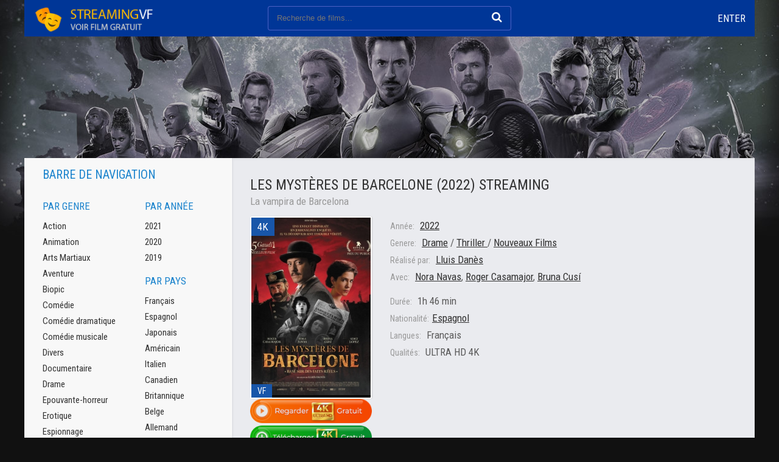

--- FILE ---
content_type: text/html; charset=utf-8
request_url: https://streamingvf.onl/4313-les-mysteres-de-barcelone-2022.html
body_size: 8067
content:
<!DOCTYPE html>
<html lang="FR">
<head>
	<meta charset="utf-8">
<title>Les Mystères de Barcelone (2022) streaming VF complet en Full HD, 4K</title>
<meta name="description" content="Regarder le film en ligne	Les Mystères de Barcelone (2022) streaming complet 100% gratuit en bonne qualité Full HD, 4K. Téléchargement complet film La vampira de Barcelona en streaming VF / VOSTFR en entier. Voir Les Mystères de Barcelone (2022) streaming en Français Gratuitment.">
<meta name="keywords" content="film	Les Mystères de Barcelone (2022) streaming, Les Mystères de Barcelone (2022) streaming, La vampira de Barcelona en streaming VF, Les Mystères de Barcelone (2022) streaming complet">
<meta name="generator" content="DataLife Engine (http://dle-news.ru)">
<meta property="og:site_name" content="Voir film streaming VF / VOSTFR complet GRATUIT en Full HD, 4K - STREAMING VF">
<meta property="og:type" content="article">
<meta property="og:title" content="Les Mystères de Barcelone (2022)">
<meta property="og:url" content="https://streamingvf.onl/4313-les-mysteres-de-barcelone-2022.html">
<meta property="og:image" content="https://filmcomplet.tube/uploads/posts/2022-07/medium/1658474311_5812490.jpg">
<meta property="og:description" content="Barcelone, au début du XXe siècle, voit cohabiter deux villes. L'une, bourgeoise et moderniste ; l'autre, crasseuse et sordide. La disparition de la petite Teresa Guitart, fille d'une famille riche, envoie une onde de choc dans tout le pays. La police a bientôt une suspecte : Enriqueta Martí. De">
<link rel="search" type="application/opensearchdescription+xml" href="https://streamingvf.onl/index.php?do=opensearch" title="Voir film streaming VF / VOSTFR complet GRATUIT en Full HD, 4K - STREAMING VF">
<link rel="canonical" href="https://streamingvf.onl/4313-les-mysteres-de-barcelone-2022.html">
<link rel="alternate" type="application/rss+xml" title="Voir film streaming VF / VOSTFR complet GRATUIT en Full HD, 4K - STREAMING VF" href="https://streamingvf.onl/rss.xml">
	 <meta name="viewport" content="width=device-width, initial-scale=1.0" />
	  <link rel="shortcut icon" href="/templates/streamingvf/images/favicon.png" />
	  <link href="/templates/streamingvf/style/styles.css" type="text/css" rel="stylesheet" />
	  <link href="/templates/streamingvf/style/engine.css" type="text/css" rel="stylesheet" />
	  <link href="https://fonts.googleapis.com/css?family=Roboto+Condensed:400,400i,700&amp;subset=cyrillic" rel="stylesheet"> 
         <script src="//streamingfilm.tube/playerjs.js" type="text/javascript"></script>

    
    <meta name="google-site-verification" content="zJQapLSgIO7dPJPRm-NZ314quMKBQHTi50-VuoNTGug" />
    <meta name="msvalidate.01" content="63C4871EC3E514057456CD4047D819CB" />
    <meta name="google-site-verification" content="_g__XfhAn67s-MDAJztJ9xA7t_tDEtLdG_MRNl0jVXM" />

</head>

<body>

<div class="wrap fx-col">

	<div class="main-block wrap-center fx-col">
	
		

 


		
		<div class="cont">
		
			<div class="cols fx-row">
			
				<div class="main fx-1">
					
		
					
					
					<div class="shorts">
						<div id='dle-content'><div class="movie-page ignore-select">

	<div class="short-top fx-row">
		<div class="short-top-left fx-1">
			<h1>Les Mystères de Barcelone (2022) streaming </h1>
			<div class="short-original-title">La vampira de Barcelona </div>
		</div>
		<div class="short-top-right">
		
		</div>
	</div>
		
	<div class="mcols fx-row">
		<div class="short-left mleft icon-l">
			<div class="short-img img-wide">
				<img src="https://filmcomplet.tube/uploads/posts/2022-07/medium/1658474311_5812490.jpg"  rel="nofollow" />
				<div class="short-meta short-meta-qual">4K</div>
				<div class="short-meta short-meta-ser">VF</div>
			</div>
			     
                   <noindex><center>
     <a href="/film-complet.php"   rel="nofollow"   target="_blank" ><img src="/10n.png"></a>
      </center> </noindex> 
                
                   <noindex><center>
     <a href="/dow.php"   rel="nofollow"   target="_blank" ><img src="/11n.png"></a>
      </center> </noindex> 
		</div>
		<div class="mright fx-1">
			<div class="short-info"><span>Année:</span> <a href="https://streamingvf.onl/xfsearch/year/2022/">2022</a></div>
			<div class="short-info"><span>Genere:</span> <a href="https://streamingvf.onl/drame-vf/">Drame</a> / <a href="https://streamingvf.onl/thriller/">Thriller </a> / <a href="https://streamingvf.onl/streaming-4k/">Nouveaux Films‎</a></div>
			<div class="short-info"><span>Réalisé par:</span>  <a href="https://streamingvf.onl/xfsearch/director/Lluis+Dan%C3%A8s/">Lluis Danès</a></div>
			<div class="short-info"><span>Avec:</span>  <a href="https://streamingvf.onl/xfsearch/actors/Nora+Navas/">Nora Navas</a>, <a href="https://streamingvf.onl/xfsearch/actors/Roger+Casamajor/">Roger Casamajor</a>, <a href="https://streamingvf.onl/xfsearch/actors/Bruna+Cus%C3%AD/">Bruna Cusí</a></div>
			<div class="short-info mt"><span>Durée:</span> 1h 46 min</div>
			<div class="short-info"><span>Nationalité:</span><a href="https://streamingvf.onl/xfsearch/country/Espagnol/">Espagnol</a></div>
			<div class="short-info"><span>Langues:</span> Français</div>
            <div class="short-info"><span>Qualités:</span> ULTRA HD 4K</div>
			
		</div>
	</div>
	
		<div class="mtext full-text video-box clearfix">
			Barcelone, au début du XXe siècle, voit cohabiter deux villes. L'une, bourgeoise et moderniste ; l'autre, crasseuse et sordide. La disparition de la petite Teresa Guitart, fille d'une famille riche, envoie une onde de choc dans tout le pays. La police a bientôt une suspecte : Enriqueta Martí. De son côté, le journaliste Sebastià Comas va mener une véritable enquête et découvrir la sombre vérité…
		</div>
	
	<div class="mscreens fx-row">
	
	</div>
	
	<h2 class="msubtitle"> Les Mystères de Barcelone (2022) streaming VF Complet</h2>
	
	<div class="mplayer tabs-box">
		
		<div class="tabs-sel">
			<span>Film streaming</span> 
			<span>Bandes-annonces</span>
		</div>
		
		<div class="tabs-b video-box">
		        <div id="full"></div>

<script>
    var player = new Playerjs({id:"full",  poster:"https://filmcomplet.tube/uploads/posts/2022-07/medium/1658474311_5812490.jpg", file:"https://streamingvf.onl/Paramount.mp4", title:"Les Mystères de Barcelone (2022)"});
</script>
		</div>
		<div class="tabs-b video-box">
		<iframe width="1522" height="522" src="https://www.youtube.com/embed/wLa9Lw6iiHM" title="LES MYSTÈRES DE BARCELONE Bande Annonce (2022) Roger Casamajor" frameborder="0" allowfullscreen></iframe>
		</div>	
			
	<div class="yx-share">
		<span class="yx-share-title">Dire aux amis! </span>
		<div class="ya-share2" data-services="vkontakte,facebook,odnoklassniki,moimir,twitter" data-counter=""></div>
	</div>
	<div class="msubtext">	
Regardez le film Les Mystères de Barcelone (2022) en ligne entièrement gratuitement en HD 720 / Full HD 1080 / 4K de bonne qualité avec une traduction en Française de haute qualité sur Android, iPhone, iPad, Smart TV et Apple TV sans vous inscrire sur notre site Web. Nous vous souhaitons un agréable visionnage du film La vampira de Barcelona streaming VF en ligne ! 	
	</div>
	
	</div>

	<div class="mrels">
		<div class="mrels-title"><span>Recommandé </span> regarder des films </div>
		<div class="fx-row"><a class="side-item clearfix" href="https://streamingvf.onl/4256-la-veronica-2022.html">
	<div class="side-img img-resp-v"><img src="https://filmcomplet.tube/uploads/posts/2022-07/medium/1658407465_3028730_jpg-r_1920_1080-f_jpg-q_x-xxyxx-1.jpg" rel="nofollow" /></div>
	<div class="side-title">La Verónica (2022)</div>
</a><a class="side-item clearfix" href="https://streamingvf.onl/4202-decision-to-leave-2022-vf.html">
	<div class="side-img img-resp-v"><img src="https://filmcomplet.tube/uploads/posts/2022-07/medium/1658306160_5104708.jpg" rel="nofollow" /></div>
	<div class="side-title">Decision To Leave (2022)</div>
</a><a class="side-item clearfix" href="https://streamingvf.onl/3996-loin-du-periph-2022.html">
	<div class="side-img img-resp-v"><img src="https://filmcomplet.tube/uploads/posts/2022-04/medium/1649926337_5760260.jpg" rel="nofollow" /></div>
	<div class="side-title">Loin du périph (2022)</div>
</a><a class="side-item clearfix" href="https://streamingvf.onl/3983-la-ou-chantent-les-ecrevisses-2022.html">
	<div class="side-img img-resp-v"><img src="https://filmcomplet.tube/uploads/posts/2022-04/medium/1649922497_3507343.jpg" rel="nofollow" /></div>
	<div class="side-title">Là où chantent les écrevisses (2022)</div>
</a><a class="side-item clearfix" href="https://streamingvf.onl/3801-no-fathers-in-kashmir-2022.html">
	<div class="side-img img-resp-v"><img src="https://filmcomplet.tube/uploads/posts/2021-08/medium/1629458040_mv5bzgy0nwjjnmetymm2zc00nge1ltk0ogetmthjnde1mzdinjq0xkeyxkfqcgdeqxvymjuxmty3odm__v1_fmjpg_ux1000_.jpg" rel="nofollow" /></div>
	<div class="side-title">No Fathers In Kashmir (2022)</div>
</a><a class="side-item clearfix" href="https://streamingvf.onl/3572-la-chapelle-du-diable-2021.html">
	<div class="side-img img-resp-v"><img src="https://filmcomplet.tube/uploads/posts/2021-08/medium/1628853973_2290910.jpg" rel="nofollow" /></div>
	<div class="side-title">La Chapelle du Diable (2021)</div>
</a><a class="side-item clearfix" href="https://streamingvf.onl/2180-silence-2019.html">
	<div class="side-img img-resp-v"><img src="https://filmcomplet.tube/uploads/posts/2019-06/medium/1561114279_4499422.jpg" rel="nofollow" /></div>
	<div class="side-title">Silence (2019)</div>
</a><a class="side-item clearfix" href="https://streamingvf.onl/1520-be-afraid-2017.html">
	<div class="side-img img-resp-v"><img src="https://filmcomplet.tube/uploads/posts/2018-11/medium/1541874317_078169.jpg" rel="nofollow" /></div>
	<div class="side-title">Be Afraid (2017)</div>
</a><a class="side-item clearfix" href="https://streamingvf.onl/1485-ete-93-2017.html">
	<div class="side-img img-resp-v"><img src="https://filmcomplet.tube/uploads/posts/2018-11/medium/1541601223_252454.jpg" rel="nofollow" /></div>
	<div class="side-title">Eté 93 (2017)</div>
</a><a class="side-item clearfix" href="https://streamingvf.onl/1078-le-jeune-picasso-2019.html">
	<div class="side-img img-resp-v"><img src="https://filmcomplet.tube/uploads/posts/2018-09/medium/1536581889_4693685.jpg" rel="nofollow" /></div>
	<div class="side-title">Le jeune Picasso (2019)</div>
</a></div>
	</div>
	

</div>

<div id="dle-ajax-comments"></div>
<form  method="post" name="dle-comments-form" id="dle-comments-form" ><!--noindex-->
<div class="add-comm-form clearfix add-shadow2" id="add-comm-form">
		
	<div class="ac-title">Прокомментировать <span class="fa fa-chevron-down"></span></div>
	
		
		
			
			
			
			
			
			
		
		<div class="ac-inputs fx-row">
			<input type="text" maxlength="35" name="name" id="name" placeholder="Ваше имя" />
			<input type="text" maxlength="35" name="mail" id="mail" placeholder="Ваш e-mail (необязательно)" />
		</div>
		
			
		<div class="ac-textarea"><script>
	var text_upload = "Upload files and images";
</script>
<div class="wseditor"><textarea id="comments" name="comments" rows="10" cols="50" class="ajaxwysiwygeditor"></textarea></div></div>
			

			<div class="ac-protect">
				
				
				<div class="form-item clearfix imp">
					<label>Введите код с картинки:</label>
					<div class="form-secur">
						<input type="text" name="sec_code" id="sec_code" placeholder="Впишите код с картинки" maxlength="45" required /><a onclick="reload(); return false;" title="reload, if the code cannot be seen" href="#"><span id="dle-captcha"><img src="/engine/modules/antibot/antibot.php" alt="reload, if the code cannot be seen" width="160" height="80"></span></a>
					</div>
				</div>
				
				
			</div>


	<div class="ac-submit clearfix">
		<div class="ac-av img-box" id="ac-av"></div>
		<button name="submit" type="submit">Отправить</button>
	</div>
	
</div>
<!--/noindex-->
		<input type="hidden" name="subaction" value="addcomment">
		<input type="hidden" name="post_id" id="post_id" value="4313"><input type="hidden" name="user_hash" value="40361ddc707a799402135df59b00983a9b8c3e29"></form></div>
					</div>
				</div>
				
				<!-- END MAIN -->
				
				<div class="side fx-first">
				
					
					
				
					<div class="side-box to-mob">
						<div class="side-bt">Barre de navigation </div>
						<div class="side-bc fx-row">
							<div class="nav-col">
								<div class="nav-title">Par genre </div>
								<ul class="nav-menu">
										<a href="/action-hd/">Action</a>
								<a href="/animation/">Animation</a>
								<a href="/arts-martiaux/">Arts Martiaux</a>
                                <a href="/aventure/">Aventure</a>
								<a href="/biopic/"> Biopic</a>
                                <a href="/comedie-hd/">Comédie</a>
								<a href="/comedie-dramatique/"> Comédie dramatique</a>
                                <a href="/comedie-musicale/">Comédie musicale</a>
                                    <a href="/divers/"> Divers</a>
								<a href="/documentaire/"> Documentaire</a>
                                	<a href="/drame/"> Drame</a>
								<a href="/epouvante-horreur/">Epouvante-horreur</a>
                                	<a href="/erotique/"> Erotique</a>
								<a href="/espionnage/">  Espionnage</a>
                                	<a href="/famille/">  Famille</a>
                                <a href="/fantastique-hd/">  Fantastique</a>
                                    <a href="/guerre/">Guerre</a>
								<a href="/historique/">Historique</a>
								<a href="/musical/">Musical</a>
                                	<a href="/policier/">Policier</a>
								<a href="/romance/">Romance</a>
								<a href="/science-fiction/">Science fiction</a>
                                <a href="/thriller/"> Thriller</a>
								<a href="/western-hd/">Western</a>
								</ul>
							</div>
							<div class="nav-col">
								<div class="nav-title">Par année </div>
								<ul class="nav-menu">
									  <li>
								<a href="/xfsearch/year/2021/">2021</a>
							</li>
							
                            <li>
								<a href="/xfsearch/year/2020/">2020</a>
							</li>
							<li>
								<a href="/xfsearch/year/2019/">2019</a>
							</li>
								</ul>
								<div class="nav-title">Par pays </div>
								<ul class="nav-menu">
										<a href="/xfsearch/country/Français/">Français</a>
								<a href="/xfsearch/country/Espagnol/">Espagnol</a>
                                <a href="/xfsearch/country/Japonais/">Japonais</a>
                                    <a href="/xfsearch/country/Américain/">Américain</a>
								<a href="/xfsearch/country/Italien/">Italien</a>
                                <a href="/xfsearch/country/Canadien/">Canadien</a>
                                    	<a href="/xfsearch/country/Britannique/">Britannique</a>
								<a href="/xfsearch/country/Belge/">Belge</a>
                                <a href="/xfsearch/country/Allemand/">Allemand</a>
								</ul>
							
								<div class="nav-title">Collections </div>
								<ul class="nav-menu">
									<a href="/streaming-4k/">Nouveaux Films</a>
                                    	<a href="/top-100.html">TOP 100</a>
								</ul>
							</div>
						</div>
					</div>
					
					<div class="side-box">
						<div class="side-bt">Nous recommandons </div>
						<div class="side-bc fx-row">
							<a class="side-item clearfix" href="https://streamingvf.onl/1716-minecraft-2025.html">
	<div class="side-img img-resp-v"><img src="https://filmcomplet.tube/uploads/posts/2019-01/medium/1546416651_324712.jpg"  rel="nofollow"/>
			<div class="short-meta short-meta-qual">4K</div>
			<div class="short-meta short-meta-ser">VF</div>
			</div>
	<div class="side-title">Minecraft (2025)</div>
</a><a class="side-item clearfix" href="https://streamingvf.onl/4531-wish-2023sd.html">
	<div class="side-img img-resp-v"><img src="https://filmcomplet.tube/uploads/posts/2023-10/medium/1698204419_4266497.jpg"  rel="nofollow"/>
			<div class="short-meta short-meta-qual">4K</div>
			<div class="short-meta short-meta-ser">VF</div>
			</div>
	<div class="side-title">Wish - Asha et la bonne étoile (2023)</div>
</a><a class="side-item clearfix" href="https://streamingvf.onl/3038-the-flash-2022-online-hd-4k-21ww7u.html">
	<div class="side-img img-resp-v"><img src="https://filmcomplet.tube/uploads/posts/2023-05/medium/1685452199_4339332.jpg"  rel="nofollow"/>
			<div class="short-meta short-meta-qual">4K</div>
			<div class="short-meta short-meta-ser">VF</div>
			</div>
	<div class="side-title">The Flash (2023)</div>
</a><a class="side-item clearfix" href="https://streamingvf.onl/4517-haunted-mansion-2023.html">
	<div class="side-img img-resp-v"><img src="https://filmcomplet.tube/uploads/posts/2023-05/medium/1685509937_5710121.jpg"  rel="nofollow"/>
			<div class="short-meta short-meta-qual">4K</div>
			<div class="short-meta short-meta-ser">VF</div>
			</div>
	<div class="side-title">Le Manoir hanté  (2023)</div>
</a><a class="side-item clearfix" href="https://streamingvf.onl/4416-fast-x-2022.html">
	<div class="side-img img-resp-v"><img src="https://filmcomplet.tube/uploads/posts/2022-10/medium/1666112799_5648907.jpg"  rel="nofollow"/>
			<div class="short-meta short-meta-qual">4K</div>
			<div class="short-meta short-meta-ser">VF</div>
			</div>
	<div class="side-title">Fast X (2023)</div>
</a><a class="side-item clearfix" href="https://streamingvf.onl/4529-mass-effect-2023.html">
	<div class="side-img img-resp-v"><img src="https://filmcomplet.tube/uploads/posts/2022-11/medium/1667988270_fdn3wbtwyaasaj_.jpeg"  rel="nofollow"/>
			<div class="short-meta short-meta-qual">4K</div>
			<div class="short-meta short-meta-ser">VF</div>
			</div>
	<div class="side-title">Mass Effect (2023)</div>
</a>	
						</div>
					</div>
					
					<div class="side-box">
						<div class="side-bt">MEILLEURS FILMS</div>
						<div class="side-bc">
							<div class="upd-item fx-row">
	<div class="upd-left fx-1">
		<a href="https://streamingvf.onl/5762-the-conjuring-last-rites-2025.html" class="upd-title">The Conjuring: l&#039;heure du</a>
		<div class="upd-season">sans limitation</div>
	</div>
	<div class="upd-right">
		<div class="upd-serie">4K</div>
		<div class="upd-voice">VF</div>
	</div>
</div><div class="upd-item fx-row">
	<div class="upd-left fx-1">
		<a href="https://streamingvf.onl/5683-m3gan-20-2025.html" class="upd-title">M3GAN 2.0 (2025)</a>
		<div class="upd-season">sans limitation</div>
	</div>
	<div class="upd-right">
		<div class="upd-serie">4K</div>
		<div class="upd-voice">VF</div>
	</div>
</div><div class="upd-item fx-row">
	<div class="upd-left fx-1">
		<a href="https://streamingvf.onl/5001-elio-2025.html" class="upd-title">Elio (2025)</a>
		<div class="upd-season">sans limitation</div>
	</div>
	<div class="upd-right">
		<div class="upd-serie">4K</div>
		<div class="upd-voice">VF</div>
	</div>
</div><div class="upd-item fx-row">
	<div class="upd-left fx-1">
		<a href="https://streamingvf.onl/6061-destination-finale-bloodlines-2025.html" class="upd-title">Destination Finale Bloodlines</a>
		<div class="upd-season">sans limitation</div>
	</div>
	<div class="upd-right">
		<div class="upd-serie">4K</div>
		<div class="upd-voice">VF</div>
	</div>
</div><div class="upd-item fx-row">
	<div class="upd-left fx-1">
		<a href="https://streamingvf.onl/5837-jurassic-world-rebirth-2025.html" class="upd-title">Jurassic World : Renaissance </a>
		<div class="upd-season">sans limitation</div>
	</div>
	<div class="upd-right">
		<div class="upd-serie">4K</div>
		<div class="upd-voice">VF</div>
	</div>
</div>	
						</div>
					</div>
					
					<div class="side-box">
						<div class="side-bt">NOUVEAUX FILMS</div>
						<div class="side-bc owl-side owl-carousel" id="owl-side">
							<a class="side-item clearfix" href="https://streamingvf.onl/4378-barbie-2022.html">
	<div class="side-img img-resp-v"><img src="https://filmcomplet.tube/uploads/posts/2023-08/medium/1692594002_4590179.jpg"  rel="nofollow"/>
			<div class="short-meta short-meta-qual">4K</div>
			<div class="short-meta short-meta-ser">VF</div>
			</div>
	<div class="side-title">Barbie (2023)</div>
</a><a class="side-item clearfix" href="https://streamingvf.onl/3810-transformers-rise-of-the-beasts-2022.html">
	<div class="side-img img-resp-v"><img src="https://filmcomplet.tube/uploads/posts/2023-05/medium/1685451441_2127095.jpg"  rel="nofollow"/>
			<div class="short-meta short-meta-qual">4K</div>
			<div class="short-meta short-meta-ser">VF</div>
			</div>
	<div class="side-title">Transformers: Rise Of The Beasts (2023)</div>
</a><a class="side-item clearfix" href="https://streamingvf.onl/4745-the-exorcist-sequel-trilogy-part-1-2023.html">
	<div class="side-img img-resp-v"><img src="https://filmcomplet.tube/uploads/posts/2023-01/medium/1673252288_mv5bmgm0n2fhodctzmnkms00y2zllwjlnjqtzwm2m2yyntq1mwewxkeyxkfqcgdeqxvymzg2ndq3ode__v1_.jpg"  rel="nofollow"/>
			<div class="short-meta short-meta-qual">4K</div>
			<div class="short-meta short-meta-ser">VF</div>
			</div>
	<div class="side-title">The Exorcist – Sequel Trilogy Part 1 (2023)</div>
</a><a class="side-item clearfix" href="https://streamingvf.onl/4387-les-gardiens-de-la-galaxie-3-2022.html">
	<div class="side-img img-resp-v"><img src="https://filmcomplet.tube/uploads/posts/2022-12/medium/1672323291_4617031.jpg"  rel="nofollow"/>
			<div class="short-meta short-meta-qual">4K</div>
			<div class="short-meta short-meta-ser">VF</div>
			</div>
	<div class="side-title">Les Gardiens de la Galaxie 3 (2023)</div>
</a><a class="side-item clearfix" href="https://streamingvf.onl/4589-shadow-of-the-colossus-2023.html">
	<div class="side-img img-resp-v"><img src="https://filmcomplet.tube/uploads/posts/2022-11/medium/1668089526_s-l1600.jpg"  rel="nofollow"/>
			<div class="short-meta short-meta-qual">4K</div>
			<div class="short-meta short-meta-ser">VF</div>
			</div>
	<div class="side-title">Shadow of the Colossus (2023)</div>
</a><a class="side-item clearfix" href="https://streamingvf.onl/4541-hitman-2023.html">
	<div class="side-img img-resp-v"><img src="https://filmcomplet.tube/uploads/posts/2022-11/medium/1668010364_hitman-poster.jpg"  rel="nofollow"/>
			<div class="short-meta short-meta-qual">4K</div>
			<div class="short-meta short-meta-ser">VF</div>
			</div>
	<div class="side-title">Hitman (2023)</div>
</a><a class="side-item clearfix" href="https://streamingvf.onl/4537-rogue-squadron-2023.html">
	<div class="side-img img-resp-v"><img src="https://filmcomplet.tube/uploads/posts/2022-11/1668009937_descrcare-1.jpeg"  rel="nofollow"/>
			<div class="short-meta short-meta-qual">4K</div>
			<div class="short-meta short-meta-ser">VF</div>
			</div>
	<div class="side-title">Rogue Squadron (2023)</div>
</a>	
						</div>
					</div>
					
				
					
				</div>
				
				<!-- END SIDE -->
				
			</div>
			
			<!-- END COLS -->
		
		</div>
		
		<!-- END CONT -->
		
		
		
	</div>
	
	<!-- END MAIN-BLOCK -->
	
	<div class="footer wrap-center fx-row fx-middle">
		<div class="footer-left">
			<div class="footer-menu">
				<a href="/" rel="nofollow">Streaming VF</a>
                
                	    
            
                        
			

			</div>
			<div class="footer-text">2025 StreamingVF.onl - Voir Film Streaming VF Gratuit</div>
		</div>
		<div class="footer-right">
	
		</div>
	</div>
	
	<!-- END FOOTER -->
	
	<div class="header fx-first wrap-center">
		<div class="header-in clearfix">
			<div class="btn-menu"><span class="fa fa-bars"></span></div>
			<a href="/" class="logo" title="На главную"><img src="/templates/streamingvf/images/logo.png" alt="имя сайта" /></a>
			<div class="search-wrap">
				<form id="quicksearch" method="post">
					<input type="hidden" name="do" value="search" />
					<input type="hidden" name="subaction" value="search" />
					<div class="search-box">
						<input id="story" name="story" placeholder="Recherche de films... " type="text" />
						<button type="submit" title="Найти"><span class="fa fa-search"></span></button>
					</div>
				</form>
			</div>
			<div class="btns-log">
				
					
					<div class="show-login js-login icon-l">Enter</div>
				
				
			</div>
			<div class="btn-menu2"><span class="fa fa-ellipsis-v"></span></div>
		</div>
	</div>
	
	<!-- END HEADER -->

</div>

<!-- END WRAP -->

<!--noindex-->


	<div class="login-box" id="login-box" title="Login">
		<form method="post">
			<input type="text" name="login_name" id="login_name" placeholder="Login"/>
			<input type="password" name="login_password" id="login_password" placeholder="Password" />
			<button onclick="submit();" type="submit" title="Enter">Enter</button>
			<input name="login" type="hidden" id="login" value="submit" />
			<div class="lb-check">
				
			</div>
			<div class="lb-lnk fx-row">
				
			</div>
		</form>
	
	</div>

<!--/noindex-->
<link href="/engine/classes/min/index.php?charset=utf-8&amp;f=engine/editor/jscripts/froala/fonts/font-awesome.css,engine/editor/jscripts/froala/css/editor.css,engine/editor/css/default.css&amp;v=24" rel="stylesheet" type="text/css">
<script src="/engine/classes/min/index.php?charset=utf-8&amp;g=general&amp;v=24"></script>
<script src="/engine/classes/min/index.php?charset=utf-8&amp;f=engine/classes/js/jqueryui.js,engine/classes/js/dle_js.js,engine/classes/masha/masha.js,engine/skins/codemirror/js/code.js,engine/editor/jscripts/froala/editor.js,engine/editor/jscripts/froala/languages/en.js&amp;v=24" defer></script>
<script src="/templates/streamingvf/js/libs.js"></script>
<script>
<!--
var dle_root       = '/';
var dle_admin      = '';
var dle_login_hash = '40361ddc707a799402135df59b00983a9b8c3e29';
var dle_group      = 5;
var dle_skin       = 'streamingvf';
var dle_wysiwyg    = '1';
var quick_wysiwyg  = '1';
var dle_act_lang   = ["Yes", "No", "Enter", "Cancel", "Save", "Delete", "Loading. Please, wait..."];
var menu_short     = 'Quick edit';
var menu_full      = 'Full edit';
var menu_profile   = 'View profile';
var menu_send      = 'Send message';
var menu_uedit     = 'Admin Center';
var dle_info       = 'Information';
var dle_confirm    = 'Confirm';
var dle_prompt     = 'Enter the information';
var dle_req_field  = 'Please fill in all the required fields';
var dle_del_agree  = 'Are you sure you want to delete it? This action cannot be undone';
var dle_spam_agree = 'Are you sure you want to mark the user as a spammer? This will remove all his comments';
var dle_complaint  = 'Enter the text of your complaint to the Administration:';
var dle_big_text   = 'Highlighted section of text is too large.';
var dle_orfo_title = 'Enter a comment to the detected error on the page for Administration ';
var dle_p_send     = 'Send';
var dle_p_send_ok  = 'Notification has been sent successfully ';
var dle_save_ok    = 'Changes are saved successfully. Refresh the page?';
var dle_reply_title= 'Reply to the comment';
var dle_tree_comm  = '0';
var dle_del_news   = 'Delete article';
var dle_sub_agree  = 'Do you really want to subscribe to this article’s comments?';
var allow_dle_delete_news   = false;
var dle_search_delay   = false;
var dle_search_value   = '';
jQuery(function($){
	
      $('#comments').froalaEditor({
        dle_root: dle_root,
        dle_upload_area : "comments",
        dle_upload_user : "",
        dle_upload_news : "0",
        width: '100%',
        height: '220',
        language: 'en',

		htmlAllowedTags: ['div', 'span', 'p', 'br', 'strong', 'em', 'ul', 'li', 'ol', 'b', 'u', 'i', 's', 'a', 'img'],
		htmlAllowedAttrs: ['class', 'href', 'alt', 'src', 'style', 'target'],
		pastePlain: true,
        imagePaste: false,
        imageUpload: false,
		videoInsertButtons: ['videoBack', '|', 'videoByURL'],
		
        toolbarButtonsXS: ['bold', 'italic', 'underline', 'strikeThrough', '|', 'align', 'formatOL', 'formatUL', '|', 'insertLink', 'dleleech', 'emoticons', '|', 'dlehide', 'dlequote', 'dlespoiler'],

        toolbarButtonsSM: ['bold', 'italic', 'underline', 'strikeThrough', '|', 'align', 'formatOL', 'formatUL', '|', 'insertLink', 'dleleech', 'emoticons', '|', 'dlehide', 'dlequote', 'dlespoiler'],

        toolbarButtonsMD: ['bold', 'italic', 'underline', 'strikeThrough', '|', 'align', 'formatOL', 'formatUL', '|', 'insertLink', 'dleleech', 'emoticons', '|', 'dlehide', 'dlequote', 'dlespoiler'],

        toolbarButtons: ['bold', 'italic', 'underline', 'strikeThrough', '|', 'align', 'formatOL', 'formatUL', '|', 'insertLink', 'dleleech', 'emoticons', '|', 'dlehide', 'dlequote', 'dlespoiler']

      }).on('froalaEditor.image.inserted froalaEditor.image.replaced', function (e, editor, $img, response) {

			if( response ) {
			
			    response = JSON.parse(response);
			  
			    $img.removeAttr("data-returnbox").removeAttr("data-success").removeAttr("data-xfvalue").removeAttr("data-flink");

				if(response.flink) {
				  if($img.parent().hasClass("highslide")) {
		
					$img.parent().attr('href', response.flink);
		
				  } else {
		
					$img.wrap( '<a href="'+response.flink+'" class="highslide"></a>' );
					
				  }
				}
			  
			}
			
		});

$('#dle-comments-form').submit(function() {
	doAddComments();
	return false;
});
FastSearch();
});
//-->
</script>
<script src="/templates/streamingvf/js/share.js" charset="utf-8"></script>


    <!-- Yandex.Metrika counter -->
<script type="text/javascript" >
   (function(m,e,t,r,i,k,a){m[i]=m[i]||function(){(m[i].a=m[i].a||[]).push(arguments)};
   m[i].l=1*new Date();k=e.createElement(t),a=e.getElementsByTagName(t)[0],k.async=1,k.src=r,a.parentNode.insertBefore(k,a)})
   (window, document, "script", "https://mc.yandex.ru/metrika/tag.js", "ym");

   ym(83564767, "init", {
        clickmap:true,
        trackLinks:true,
        accurateTrackBounce:true
   });
</script>
<noscript><div><img src="https://mc.yandex.ru/watch/83564767" style="position:absolute; left:-9999px;" alt="" /></div></noscript>
<!-- /Yandex.Metrika counter -->
    
<script defer src="https://static.cloudflareinsights.com/beacon.min.js/vcd15cbe7772f49c399c6a5babf22c1241717689176015" integrity="sha512-ZpsOmlRQV6y907TI0dKBHq9Md29nnaEIPlkf84rnaERnq6zvWvPUqr2ft8M1aS28oN72PdrCzSjY4U6VaAw1EQ==" data-cf-beacon='{"version":"2024.11.0","token":"2a83eb6981424e3ab5bb8d0fafdde359","r":1,"server_timing":{"name":{"cfCacheStatus":true,"cfEdge":true,"cfExtPri":true,"cfL4":true,"cfOrigin":true,"cfSpeedBrain":true},"location_startswith":null}}' crossorigin="anonymous"></script>
</body>
</html>

<!-- DataLife Engine Copyright SoftNews Media Group (http://dle-news.ru) -->
